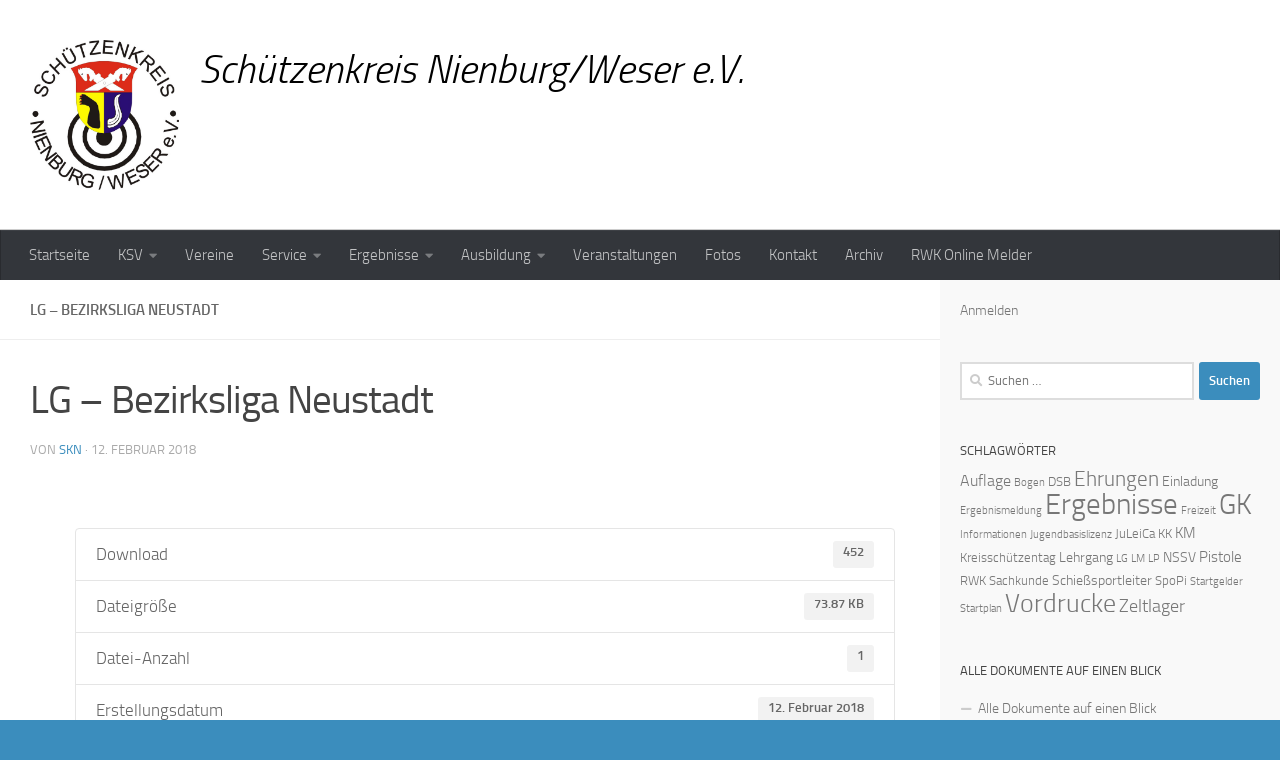

--- FILE ---
content_type: text/html; charset=UTF-8
request_url: http://www.schuetzenkreis-nienburg.de/download/lg-bezirksliga-neustadt/
body_size: 16196
content:
<!DOCTYPE html>
<html class="no-js" lang="de">
<head>
  <meta charset="UTF-8">
  <meta name="viewport" content="width=device-width, initial-scale=1.0">
  <link rel="profile" href="https://gmpg.org/xfn/11" />
  <link rel="pingback" href="http://www.schuetzenkreis-nienburg.de/xmlrpc.php">

  <title>LG &#8211; Bezirksliga Neustadt &#8211; Schützenkreis Nienburg/Weser e.V.</title>
<meta name='robots' content='max-image-preview:large' />
	<style>img:is([sizes="auto" i], [sizes^="auto," i]) { contain-intrinsic-size: 3000px 1500px }</style>
	<script>document.documentElement.className = document.documentElement.className.replace("no-js","js");</script>
<link rel='dns-prefetch' href='//use.fontawesome.com' />
<link rel="alternate" type="application/rss+xml" title="Schützenkreis Nienburg/Weser e.V. &raquo; Feed" href="http://www.schuetzenkreis-nienburg.de/feed/" />
<link rel="alternate" type="application/rss+xml" title="Schützenkreis Nienburg/Weser e.V. &raquo; Kommentar-Feed" href="http://www.schuetzenkreis-nienburg.de/comments/feed/" />
<link rel="alternate" type="text/calendar" title="Schützenkreis Nienburg/Weser e.V. &raquo; iCal Feed" href="http://www.schuetzenkreis-nienburg.de/events/?ical=1" />
<script>
window._wpemojiSettings = {"baseUrl":"https:\/\/s.w.org\/images\/core\/emoji\/16.0.1\/72x72\/","ext":".png","svgUrl":"https:\/\/s.w.org\/images\/core\/emoji\/16.0.1\/svg\/","svgExt":".svg","source":{"concatemoji":"http:\/\/www.schuetzenkreis-nienburg.de\/wp-includes\/js\/wp-emoji-release.min.js?ver=6.8.3"}};
/*! This file is auto-generated */
!function(s,n){var o,i,e;function c(e){try{var t={supportTests:e,timestamp:(new Date).valueOf()};sessionStorage.setItem(o,JSON.stringify(t))}catch(e){}}function p(e,t,n){e.clearRect(0,0,e.canvas.width,e.canvas.height),e.fillText(t,0,0);var t=new Uint32Array(e.getImageData(0,0,e.canvas.width,e.canvas.height).data),a=(e.clearRect(0,0,e.canvas.width,e.canvas.height),e.fillText(n,0,0),new Uint32Array(e.getImageData(0,0,e.canvas.width,e.canvas.height).data));return t.every(function(e,t){return e===a[t]})}function u(e,t){e.clearRect(0,0,e.canvas.width,e.canvas.height),e.fillText(t,0,0);for(var n=e.getImageData(16,16,1,1),a=0;a<n.data.length;a++)if(0!==n.data[a])return!1;return!0}function f(e,t,n,a){switch(t){case"flag":return n(e,"\ud83c\udff3\ufe0f\u200d\u26a7\ufe0f","\ud83c\udff3\ufe0f\u200b\u26a7\ufe0f")?!1:!n(e,"\ud83c\udde8\ud83c\uddf6","\ud83c\udde8\u200b\ud83c\uddf6")&&!n(e,"\ud83c\udff4\udb40\udc67\udb40\udc62\udb40\udc65\udb40\udc6e\udb40\udc67\udb40\udc7f","\ud83c\udff4\u200b\udb40\udc67\u200b\udb40\udc62\u200b\udb40\udc65\u200b\udb40\udc6e\u200b\udb40\udc67\u200b\udb40\udc7f");case"emoji":return!a(e,"\ud83e\udedf")}return!1}function g(e,t,n,a){var r="undefined"!=typeof WorkerGlobalScope&&self instanceof WorkerGlobalScope?new OffscreenCanvas(300,150):s.createElement("canvas"),o=r.getContext("2d",{willReadFrequently:!0}),i=(o.textBaseline="top",o.font="600 32px Arial",{});return e.forEach(function(e){i[e]=t(o,e,n,a)}),i}function t(e){var t=s.createElement("script");t.src=e,t.defer=!0,s.head.appendChild(t)}"undefined"!=typeof Promise&&(o="wpEmojiSettingsSupports",i=["flag","emoji"],n.supports={everything:!0,everythingExceptFlag:!0},e=new Promise(function(e){s.addEventListener("DOMContentLoaded",e,{once:!0})}),new Promise(function(t){var n=function(){try{var e=JSON.parse(sessionStorage.getItem(o));if("object"==typeof e&&"number"==typeof e.timestamp&&(new Date).valueOf()<e.timestamp+604800&&"object"==typeof e.supportTests)return e.supportTests}catch(e){}return null}();if(!n){if("undefined"!=typeof Worker&&"undefined"!=typeof OffscreenCanvas&&"undefined"!=typeof URL&&URL.createObjectURL&&"undefined"!=typeof Blob)try{var e="postMessage("+g.toString()+"("+[JSON.stringify(i),f.toString(),p.toString(),u.toString()].join(",")+"));",a=new Blob([e],{type:"text/javascript"}),r=new Worker(URL.createObjectURL(a),{name:"wpTestEmojiSupports"});return void(r.onmessage=function(e){c(n=e.data),r.terminate(),t(n)})}catch(e){}c(n=g(i,f,p,u))}t(n)}).then(function(e){for(var t in e)n.supports[t]=e[t],n.supports.everything=n.supports.everything&&n.supports[t],"flag"!==t&&(n.supports.everythingExceptFlag=n.supports.everythingExceptFlag&&n.supports[t]);n.supports.everythingExceptFlag=n.supports.everythingExceptFlag&&!n.supports.flag,n.DOMReady=!1,n.readyCallback=function(){n.DOMReady=!0}}).then(function(){return e}).then(function(){var e;n.supports.everything||(n.readyCallback(),(e=n.source||{}).concatemoji?t(e.concatemoji):e.wpemoji&&e.twemoji&&(t(e.twemoji),t(e.wpemoji)))}))}((window,document),window._wpemojiSettings);
</script>
<link rel='stylesheet' id='formidable-css' href='http://www.schuetzenkreis-nienburg.de/wp-content/plugins/formidable/css/formidableforms.css?ver=114343' media='all' />
<style id='wp-emoji-styles-inline-css'>

	img.wp-smiley, img.emoji {
		display: inline !important;
		border: none !important;
		box-shadow: none !important;
		height: 1em !important;
		width: 1em !important;
		margin: 0 0.07em !important;
		vertical-align: -0.1em !important;
		background: none !important;
		padding: 0 !important;
	}
</style>
<link rel='stylesheet' id='wp-block-library-css' href='http://www.schuetzenkreis-nienburg.de/wp-includes/css/dist/block-library/style.min.css?ver=6.8.3' media='all' />
<style id='classic-theme-styles-inline-css'>
/*! This file is auto-generated */
.wp-block-button__link{color:#fff;background-color:#32373c;border-radius:9999px;box-shadow:none;text-decoration:none;padding:calc(.667em + 2px) calc(1.333em + 2px);font-size:1.125em}.wp-block-file__button{background:#32373c;color:#fff;text-decoration:none}
</style>
<style id='global-styles-inline-css'>
:root{--wp--preset--aspect-ratio--square: 1;--wp--preset--aspect-ratio--4-3: 4/3;--wp--preset--aspect-ratio--3-4: 3/4;--wp--preset--aspect-ratio--3-2: 3/2;--wp--preset--aspect-ratio--2-3: 2/3;--wp--preset--aspect-ratio--16-9: 16/9;--wp--preset--aspect-ratio--9-16: 9/16;--wp--preset--color--black: #000000;--wp--preset--color--cyan-bluish-gray: #abb8c3;--wp--preset--color--white: #ffffff;--wp--preset--color--pale-pink: #f78da7;--wp--preset--color--vivid-red: #cf2e2e;--wp--preset--color--luminous-vivid-orange: #ff6900;--wp--preset--color--luminous-vivid-amber: #fcb900;--wp--preset--color--light-green-cyan: #7bdcb5;--wp--preset--color--vivid-green-cyan: #00d084;--wp--preset--color--pale-cyan-blue: #8ed1fc;--wp--preset--color--vivid-cyan-blue: #0693e3;--wp--preset--color--vivid-purple: #9b51e0;--wp--preset--gradient--vivid-cyan-blue-to-vivid-purple: linear-gradient(135deg,rgba(6,147,227,1) 0%,rgb(155,81,224) 100%);--wp--preset--gradient--light-green-cyan-to-vivid-green-cyan: linear-gradient(135deg,rgb(122,220,180) 0%,rgb(0,208,130) 100%);--wp--preset--gradient--luminous-vivid-amber-to-luminous-vivid-orange: linear-gradient(135deg,rgba(252,185,0,1) 0%,rgba(255,105,0,1) 100%);--wp--preset--gradient--luminous-vivid-orange-to-vivid-red: linear-gradient(135deg,rgba(255,105,0,1) 0%,rgb(207,46,46) 100%);--wp--preset--gradient--very-light-gray-to-cyan-bluish-gray: linear-gradient(135deg,rgb(238,238,238) 0%,rgb(169,184,195) 100%);--wp--preset--gradient--cool-to-warm-spectrum: linear-gradient(135deg,rgb(74,234,220) 0%,rgb(151,120,209) 20%,rgb(207,42,186) 40%,rgb(238,44,130) 60%,rgb(251,105,98) 80%,rgb(254,248,76) 100%);--wp--preset--gradient--blush-light-purple: linear-gradient(135deg,rgb(255,206,236) 0%,rgb(152,150,240) 100%);--wp--preset--gradient--blush-bordeaux: linear-gradient(135deg,rgb(254,205,165) 0%,rgb(254,45,45) 50%,rgb(107,0,62) 100%);--wp--preset--gradient--luminous-dusk: linear-gradient(135deg,rgb(255,203,112) 0%,rgb(199,81,192) 50%,rgb(65,88,208) 100%);--wp--preset--gradient--pale-ocean: linear-gradient(135deg,rgb(255,245,203) 0%,rgb(182,227,212) 50%,rgb(51,167,181) 100%);--wp--preset--gradient--electric-grass: linear-gradient(135deg,rgb(202,248,128) 0%,rgb(113,206,126) 100%);--wp--preset--gradient--midnight: linear-gradient(135deg,rgb(2,3,129) 0%,rgb(40,116,252) 100%);--wp--preset--font-size--small: 13px;--wp--preset--font-size--medium: 20px;--wp--preset--font-size--large: 36px;--wp--preset--font-size--x-large: 42px;--wp--preset--spacing--20: 0.44rem;--wp--preset--spacing--30: 0.67rem;--wp--preset--spacing--40: 1rem;--wp--preset--spacing--50: 1.5rem;--wp--preset--spacing--60: 2.25rem;--wp--preset--spacing--70: 3.38rem;--wp--preset--spacing--80: 5.06rem;--wp--preset--shadow--natural: 6px 6px 9px rgba(0, 0, 0, 0.2);--wp--preset--shadow--deep: 12px 12px 50px rgba(0, 0, 0, 0.4);--wp--preset--shadow--sharp: 6px 6px 0px rgba(0, 0, 0, 0.2);--wp--preset--shadow--outlined: 6px 6px 0px -3px rgba(255, 255, 255, 1), 6px 6px rgba(0, 0, 0, 1);--wp--preset--shadow--crisp: 6px 6px 0px rgba(0, 0, 0, 1);}:where(.is-layout-flex){gap: 0.5em;}:where(.is-layout-grid){gap: 0.5em;}body .is-layout-flex{display: flex;}.is-layout-flex{flex-wrap: wrap;align-items: center;}.is-layout-flex > :is(*, div){margin: 0;}body .is-layout-grid{display: grid;}.is-layout-grid > :is(*, div){margin: 0;}:where(.wp-block-columns.is-layout-flex){gap: 2em;}:where(.wp-block-columns.is-layout-grid){gap: 2em;}:where(.wp-block-post-template.is-layout-flex){gap: 1.25em;}:where(.wp-block-post-template.is-layout-grid){gap: 1.25em;}.has-black-color{color: var(--wp--preset--color--black) !important;}.has-cyan-bluish-gray-color{color: var(--wp--preset--color--cyan-bluish-gray) !important;}.has-white-color{color: var(--wp--preset--color--white) !important;}.has-pale-pink-color{color: var(--wp--preset--color--pale-pink) !important;}.has-vivid-red-color{color: var(--wp--preset--color--vivid-red) !important;}.has-luminous-vivid-orange-color{color: var(--wp--preset--color--luminous-vivid-orange) !important;}.has-luminous-vivid-amber-color{color: var(--wp--preset--color--luminous-vivid-amber) !important;}.has-light-green-cyan-color{color: var(--wp--preset--color--light-green-cyan) !important;}.has-vivid-green-cyan-color{color: var(--wp--preset--color--vivid-green-cyan) !important;}.has-pale-cyan-blue-color{color: var(--wp--preset--color--pale-cyan-blue) !important;}.has-vivid-cyan-blue-color{color: var(--wp--preset--color--vivid-cyan-blue) !important;}.has-vivid-purple-color{color: var(--wp--preset--color--vivid-purple) !important;}.has-black-background-color{background-color: var(--wp--preset--color--black) !important;}.has-cyan-bluish-gray-background-color{background-color: var(--wp--preset--color--cyan-bluish-gray) !important;}.has-white-background-color{background-color: var(--wp--preset--color--white) !important;}.has-pale-pink-background-color{background-color: var(--wp--preset--color--pale-pink) !important;}.has-vivid-red-background-color{background-color: var(--wp--preset--color--vivid-red) !important;}.has-luminous-vivid-orange-background-color{background-color: var(--wp--preset--color--luminous-vivid-orange) !important;}.has-luminous-vivid-amber-background-color{background-color: var(--wp--preset--color--luminous-vivid-amber) !important;}.has-light-green-cyan-background-color{background-color: var(--wp--preset--color--light-green-cyan) !important;}.has-vivid-green-cyan-background-color{background-color: var(--wp--preset--color--vivid-green-cyan) !important;}.has-pale-cyan-blue-background-color{background-color: var(--wp--preset--color--pale-cyan-blue) !important;}.has-vivid-cyan-blue-background-color{background-color: var(--wp--preset--color--vivid-cyan-blue) !important;}.has-vivid-purple-background-color{background-color: var(--wp--preset--color--vivid-purple) !important;}.has-black-border-color{border-color: var(--wp--preset--color--black) !important;}.has-cyan-bluish-gray-border-color{border-color: var(--wp--preset--color--cyan-bluish-gray) !important;}.has-white-border-color{border-color: var(--wp--preset--color--white) !important;}.has-pale-pink-border-color{border-color: var(--wp--preset--color--pale-pink) !important;}.has-vivid-red-border-color{border-color: var(--wp--preset--color--vivid-red) !important;}.has-luminous-vivid-orange-border-color{border-color: var(--wp--preset--color--luminous-vivid-orange) !important;}.has-luminous-vivid-amber-border-color{border-color: var(--wp--preset--color--luminous-vivid-amber) !important;}.has-light-green-cyan-border-color{border-color: var(--wp--preset--color--light-green-cyan) !important;}.has-vivid-green-cyan-border-color{border-color: var(--wp--preset--color--vivid-green-cyan) !important;}.has-pale-cyan-blue-border-color{border-color: var(--wp--preset--color--pale-cyan-blue) !important;}.has-vivid-cyan-blue-border-color{border-color: var(--wp--preset--color--vivid-cyan-blue) !important;}.has-vivid-purple-border-color{border-color: var(--wp--preset--color--vivid-purple) !important;}.has-vivid-cyan-blue-to-vivid-purple-gradient-background{background: var(--wp--preset--gradient--vivid-cyan-blue-to-vivid-purple) !important;}.has-light-green-cyan-to-vivid-green-cyan-gradient-background{background: var(--wp--preset--gradient--light-green-cyan-to-vivid-green-cyan) !important;}.has-luminous-vivid-amber-to-luminous-vivid-orange-gradient-background{background: var(--wp--preset--gradient--luminous-vivid-amber-to-luminous-vivid-orange) !important;}.has-luminous-vivid-orange-to-vivid-red-gradient-background{background: var(--wp--preset--gradient--luminous-vivid-orange-to-vivid-red) !important;}.has-very-light-gray-to-cyan-bluish-gray-gradient-background{background: var(--wp--preset--gradient--very-light-gray-to-cyan-bluish-gray) !important;}.has-cool-to-warm-spectrum-gradient-background{background: var(--wp--preset--gradient--cool-to-warm-spectrum) !important;}.has-blush-light-purple-gradient-background{background: var(--wp--preset--gradient--blush-light-purple) !important;}.has-blush-bordeaux-gradient-background{background: var(--wp--preset--gradient--blush-bordeaux) !important;}.has-luminous-dusk-gradient-background{background: var(--wp--preset--gradient--luminous-dusk) !important;}.has-pale-ocean-gradient-background{background: var(--wp--preset--gradient--pale-ocean) !important;}.has-electric-grass-gradient-background{background: var(--wp--preset--gradient--electric-grass) !important;}.has-midnight-gradient-background{background: var(--wp--preset--gradient--midnight) !important;}.has-small-font-size{font-size: var(--wp--preset--font-size--small) !important;}.has-medium-font-size{font-size: var(--wp--preset--font-size--medium) !important;}.has-large-font-size{font-size: var(--wp--preset--font-size--large) !important;}.has-x-large-font-size{font-size: var(--wp--preset--font-size--x-large) !important;}
:where(.wp-block-post-template.is-layout-flex){gap: 1.25em;}:where(.wp-block-post-template.is-layout-grid){gap: 1.25em;}
:where(.wp-block-columns.is-layout-flex){gap: 2em;}:where(.wp-block-columns.is-layout-grid){gap: 2em;}
:root :where(.wp-block-pullquote){font-size: 1.5em;line-height: 1.6;}
</style>
<link rel='stylesheet' id='wpdm-font-awesome-css' href='https://use.fontawesome.com/releases/v6.7.2/css/all.css?ver=6.8.3' media='all' />
<link rel='stylesheet' id='wpdm-front-css' href='http://www.schuetzenkreis-nienburg.de/wp-content/plugins/download-manager/assets/css/front.min.css?ver=6.8.3' media='all' />
<link rel='stylesheet' id='foobox-free-min-css' href='http://www.schuetzenkreis-nienburg.de/wp-content/plugins/foobox-image-lightbox/free/css/foobox.free.min.css?ver=2.7.35' media='all' />
<link rel='stylesheet' id='wpdm-button-templates-css' href='http://www.schuetzenkreis-nienburg.de/wp-content/plugins/wpdm-button-templates/buttons.css?ver=6.8.3' media='all' />
<link rel='stylesheet' id='hueman-main-style-css' href='http://www.schuetzenkreis-nienburg.de/wp-content/themes/hueman/assets/front/css/main.min.css?ver=3.7.27' media='all' />
<style id='hueman-main-style-inline-css'>
body { font-size:0.94rem; }@media only screen and (min-width: 720px) {
        .nav > li { font-size:0.94rem; }
      }.sidebar .widget { padding-left: 20px; padding-right: 20px; padding-top: 20px; }::selection { background-color: #3b8dbd; }
::-moz-selection { background-color: #3b8dbd; }a,a>span.hu-external::after,.themeform label .required,#flexslider-featured .flex-direction-nav .flex-next:hover,#flexslider-featured .flex-direction-nav .flex-prev:hover,.post-hover:hover .post-title a,.post-title a:hover,.sidebar.s1 .post-nav li a:hover i,.content .post-nav li a:hover i,.post-related a:hover,.sidebar.s1 .widget_rss ul li a,#footer .widget_rss ul li a,.sidebar.s1 .widget_calendar a,#footer .widget_calendar a,.sidebar.s1 .alx-tab .tab-item-category a,.sidebar.s1 .alx-posts .post-item-category a,.sidebar.s1 .alx-tab li:hover .tab-item-title a,.sidebar.s1 .alx-tab li:hover .tab-item-comment a,.sidebar.s1 .alx-posts li:hover .post-item-title a,#footer .alx-tab .tab-item-category a,#footer .alx-posts .post-item-category a,#footer .alx-tab li:hover .tab-item-title a,#footer .alx-tab li:hover .tab-item-comment a,#footer .alx-posts li:hover .post-item-title a,.comment-tabs li.active a,.comment-awaiting-moderation,.child-menu a:hover,.child-menu .current_page_item > a,.wp-pagenavi a{ color: #3b8dbd; }input[type="submit"],.themeform button[type="submit"],.sidebar.s1 .sidebar-top,.sidebar.s1 .sidebar-toggle,#flexslider-featured .flex-control-nav li a.flex-active,.post-tags a:hover,.sidebar.s1 .widget_calendar caption,#footer .widget_calendar caption,.author-bio .bio-avatar:after,.commentlist li.bypostauthor > .comment-body:after,.commentlist li.comment-author-admin > .comment-body:after{ background-color: #3b8dbd; }.post-format .format-container { border-color: #3b8dbd; }.sidebar.s1 .alx-tabs-nav li.active a,#footer .alx-tabs-nav li.active a,.comment-tabs li.active a,.wp-pagenavi a:hover,.wp-pagenavi a:active,.wp-pagenavi span.current{ border-bottom-color: #3b8dbd!important; }.sidebar.s2 .post-nav li a:hover i,
.sidebar.s2 .widget_rss ul li a,
.sidebar.s2 .widget_calendar a,
.sidebar.s2 .alx-tab .tab-item-category a,
.sidebar.s2 .alx-posts .post-item-category a,
.sidebar.s2 .alx-tab li:hover .tab-item-title a,
.sidebar.s2 .alx-tab li:hover .tab-item-comment a,
.sidebar.s2 .alx-posts li:hover .post-item-title a { color: #82b965; }
.sidebar.s2 .sidebar-top,.sidebar.s2 .sidebar-toggle,.post-comments,.jp-play-bar,.jp-volume-bar-value,.sidebar.s2 .widget_calendar caption{ background-color: #82b965; }.sidebar.s2 .alx-tabs-nav li.active a { border-bottom-color: #82b965; }
.post-comments::before { border-right-color: #82b965; }
      .search-expand,
              #nav-topbar.nav-container { background-color: #26272b}@media only screen and (min-width: 720px) {
                #nav-topbar .nav ul { background-color: #26272b; }
              }.is-scrolled #header .nav-container.desktop-sticky,
              .is-scrolled #header .search-expand { background-color: #26272b; background-color: rgba(38,39,43,0.90) }.is-scrolled .topbar-transparent #nav-topbar.desktop-sticky .nav ul { background-color: #26272b; background-color: rgba(38,39,43,0.95) }#header { background-color: #ffffff; }
@media only screen and (min-width: 720px) {
  #nav-header .nav ul { background-color: #ffffff; }
}
        #header #nav-mobile { background-color: #33363b; }.is-scrolled #header #nav-mobile { background-color: #33363b; background-color: rgba(51,54,59,0.90) }#nav-header.nav-container, #main-header-search .search-expand { background-color: #33363b; }
@media only screen and (min-width: 720px) {
  #nav-header .nav ul { background-color: #33363b; }
}
        .site-title a img { max-height: 150px; }img { -webkit-border-radius: 8px; border-radius: 8px; }.sidebar.expanding, .sidebar.collapsing, .sidebar .sidebar-content, .sidebar .sidebar-toggle, .container-inner > .main::before,.container-inner > .main::after { background-color: #f9f9f9; }@media only screen and (min-width: 480px) and (max-width: 1200px) { .s2.expanded { background-color: #f9f9f9; } }@media only screen and (min-width: 480px) and (max-width: 960px) { .s1.expanded { background-color: #f9f9f9; } }body { background-color: #3b8dbd; }
</style>
<link rel='stylesheet' id='hueman-font-awesome-css' href='http://www.schuetzenkreis-nienburg.de/wp-content/themes/hueman/assets/front/css/font-awesome.min.css?ver=3.7.27' media='all' />
<link rel='stylesheet' id='tablepress-default-css' href='http://www.schuetzenkreis-nienburg.de/wp-content/plugins/tablepress/css/build/default.css?ver=3.2.6' media='all' />
<link rel='stylesheet' id='tmm-css' href='http://www.schuetzenkreis-nienburg.de/wp-content/plugins/team-members/inc/css/tmm_style.css?ver=6.8.3' media='all' />
<script src="http://www.schuetzenkreis-nienburg.de/wp-includes/js/jquery/jquery.min.js?ver=3.7.1" id="jquery-core-js"></script>
<script src="http://www.schuetzenkreis-nienburg.de/wp-includes/js/jquery/jquery-migrate.min.js?ver=3.4.1" id="jquery-migrate-js"></script>
<script src="http://www.schuetzenkreis-nienburg.de/wp-content/plugins/download-manager/assets/js/wpdm.min.js?ver=6.8.3" id="wpdmjs-js"></script>
<script id="wpdm-frontjs-js-extra">
var wpdm_url = {"home":"http:\/\/www.schuetzenkreis-nienburg.de\/","site":"http:\/\/www.schuetzenkreis-nienburg.de\/","ajax":"http:\/\/www.schuetzenkreis-nienburg.de\/wp-admin\/admin-ajax.php"};
var wpdm_js = {"spinner":"<i class=\"fas fa-sun fa-spin\"><\/i>","client_id":"b6bea551e41562399b3f4dbf984f8d28"};
var wpdm_strings = {"pass_var":"Password Verified!","pass_var_q":"Bitte klicke auf den folgenden Button, um den Download zu starten.","start_dl":"Download starten"};
</script>
<script src="http://www.schuetzenkreis-nienburg.de/wp-content/plugins/download-manager/assets/js/front.min.js?ver=6.7.2" id="wpdm-frontjs-js"></script>
<script id="foobox-free-min-js-before">
/* Run FooBox FREE (v2.7.35) */
var FOOBOX = window.FOOBOX = {
	ready: true,
	disableOthers: false,
	o: {wordpress: { enabled: true }, countMessage:'image %index of %total', captions: { dataTitle: ["captionTitle","title"], dataDesc: ["captionDesc","description"] }, rel: '', excludes:'.fbx-link,.nofoobox,.nolightbox,a[href*="pinterest.com/pin/create/button/"]', affiliate : { enabled: false }},
	selectors: [
		".foogallery-container.foogallery-lightbox-foobox", ".foogallery-container.foogallery-lightbox-foobox-free", ".gallery", ".wp-block-gallery", ".wp-caption", ".wp-block-image", "a:has(img[class*=wp-image-])", ".foobox"
	],
	pre: function( $ ){
		// Custom JavaScript (Pre)
		
	},
	post: function( $ ){
		// Custom JavaScript (Post)
		
		// Custom Captions Code
		
	},
	custom: function( $ ){
		// Custom Extra JS
		
	}
};
</script>
<script src="http://www.schuetzenkreis-nienburg.de/wp-content/plugins/foobox-image-lightbox/free/js/foobox.free.min.js?ver=2.7.35" id="foobox-free-min-js"></script>
<link rel="https://api.w.org/" href="http://www.schuetzenkreis-nienburg.de/wp-json/" /><link rel="EditURI" type="application/rsd+xml" title="RSD" href="http://www.schuetzenkreis-nienburg.de/xmlrpc.php?rsd" />
<meta name="generator" content="WordPress 6.8.3" />
<link rel="canonical" href="http://www.schuetzenkreis-nienburg.de/download/lg-bezirksliga-neustadt/" />
<link rel='shortlink' href='http://www.schuetzenkreis-nienburg.de/?p=1791' />
<link rel="alternate" title="oEmbed (JSON)" type="application/json+oembed" href="http://www.schuetzenkreis-nienburg.de/wp-json/oembed/1.0/embed?url=http%3A%2F%2Fwww.schuetzenkreis-nienburg.de%2Fdownload%2Flg-bezirksliga-neustadt%2F" />
<link rel="alternate" title="oEmbed (XML)" type="text/xml+oembed" href="http://www.schuetzenkreis-nienburg.de/wp-json/oembed/1.0/embed?url=http%3A%2F%2Fwww.schuetzenkreis-nienburg.de%2Fdownload%2Flg-bezirksliga-neustadt%2F&#038;format=xml" />
<meta name="tec-api-version" content="v1"><meta name="tec-api-origin" content="http://www.schuetzenkreis-nienburg.de"><link rel="alternate" href="http://www.schuetzenkreis-nienburg.de/wp-json/tribe/events/v1/" /><script>document.documentElement.className += " js";</script>
    <link rel="preload" as="font" type="font/woff2" href="http://www.schuetzenkreis-nienburg.de/wp-content/themes/hueman/assets/front/webfonts/fa-brands-400.woff2?v=5.15.2" crossorigin="anonymous"/>
    <link rel="preload" as="font" type="font/woff2" href="http://www.schuetzenkreis-nienburg.de/wp-content/themes/hueman/assets/front/webfonts/fa-regular-400.woff2?v=5.15.2" crossorigin="anonymous"/>
    <link rel="preload" as="font" type="font/woff2" href="http://www.schuetzenkreis-nienburg.de/wp-content/themes/hueman/assets/front/webfonts/fa-solid-900.woff2?v=5.15.2" crossorigin="anonymous"/>
  <link rel="preload" as="font" type="font/woff" href="http://www.schuetzenkreis-nienburg.de/wp-content/themes/hueman/assets/front/fonts/titillium-light-webfont.woff" crossorigin="anonymous"/>
<link rel="preload" as="font" type="font/woff" href="http://www.schuetzenkreis-nienburg.de/wp-content/themes/hueman/assets/front/fonts/titillium-lightitalic-webfont.woff" crossorigin="anonymous"/>
<link rel="preload" as="font" type="font/woff" href="http://www.schuetzenkreis-nienburg.de/wp-content/themes/hueman/assets/front/fonts/titillium-regular-webfont.woff" crossorigin="anonymous"/>
<link rel="preload" as="font" type="font/woff" href="http://www.schuetzenkreis-nienburg.de/wp-content/themes/hueman/assets/front/fonts/titillium-regularitalic-webfont.woff" crossorigin="anonymous"/>
<link rel="preload" as="font" type="font/woff" href="http://www.schuetzenkreis-nienburg.de/wp-content/themes/hueman/assets/front/fonts/titillium-semibold-webfont.woff" crossorigin="anonymous"/>
<style>
  /*  base : fonts
/* ------------------------------------ */
body { font-family: "Titillium", Arial, sans-serif; }
@font-face {
  font-family: 'Titillium';
  src: url('http://www.schuetzenkreis-nienburg.de/wp-content/themes/hueman/assets/front/fonts/titillium-light-webfont.eot');
  src: url('http://www.schuetzenkreis-nienburg.de/wp-content/themes/hueman/assets/front/fonts/titillium-light-webfont.svg#titillium-light-webfont') format('svg'),
     url('http://www.schuetzenkreis-nienburg.de/wp-content/themes/hueman/assets/front/fonts/titillium-light-webfont.eot?#iefix') format('embedded-opentype'),
     url('http://www.schuetzenkreis-nienburg.de/wp-content/themes/hueman/assets/front/fonts/titillium-light-webfont.woff') format('woff'),
     url('http://www.schuetzenkreis-nienburg.de/wp-content/themes/hueman/assets/front/fonts/titillium-light-webfont.ttf') format('truetype');
  font-weight: 300;
  font-style: normal;
}
@font-face {
  font-family: 'Titillium';
  src: url('http://www.schuetzenkreis-nienburg.de/wp-content/themes/hueman/assets/front/fonts/titillium-lightitalic-webfont.eot');
  src: url('http://www.schuetzenkreis-nienburg.de/wp-content/themes/hueman/assets/front/fonts/titillium-lightitalic-webfont.svg#titillium-lightitalic-webfont') format('svg'),
     url('http://www.schuetzenkreis-nienburg.de/wp-content/themes/hueman/assets/front/fonts/titillium-lightitalic-webfont.eot?#iefix') format('embedded-opentype'),
     url('http://www.schuetzenkreis-nienburg.de/wp-content/themes/hueman/assets/front/fonts/titillium-lightitalic-webfont.woff') format('woff'),
     url('http://www.schuetzenkreis-nienburg.de/wp-content/themes/hueman/assets/front/fonts/titillium-lightitalic-webfont.ttf') format('truetype');
  font-weight: 300;
  font-style: italic;
}
@font-face {
  font-family: 'Titillium';
  src: url('http://www.schuetzenkreis-nienburg.de/wp-content/themes/hueman/assets/front/fonts/titillium-regular-webfont.eot');
  src: url('http://www.schuetzenkreis-nienburg.de/wp-content/themes/hueman/assets/front/fonts/titillium-regular-webfont.svg#titillium-regular-webfont') format('svg'),
     url('http://www.schuetzenkreis-nienburg.de/wp-content/themes/hueman/assets/front/fonts/titillium-regular-webfont.eot?#iefix') format('embedded-opentype'),
     url('http://www.schuetzenkreis-nienburg.de/wp-content/themes/hueman/assets/front/fonts/titillium-regular-webfont.woff') format('woff'),
     url('http://www.schuetzenkreis-nienburg.de/wp-content/themes/hueman/assets/front/fonts/titillium-regular-webfont.ttf') format('truetype');
  font-weight: 400;
  font-style: normal;
}
@font-face {
  font-family: 'Titillium';
  src: url('http://www.schuetzenkreis-nienburg.de/wp-content/themes/hueman/assets/front/fonts/titillium-regularitalic-webfont.eot');
  src: url('http://www.schuetzenkreis-nienburg.de/wp-content/themes/hueman/assets/front/fonts/titillium-regularitalic-webfont.svg#titillium-regular-webfont') format('svg'),
     url('http://www.schuetzenkreis-nienburg.de/wp-content/themes/hueman/assets/front/fonts/titillium-regularitalic-webfont.eot?#iefix') format('embedded-opentype'),
     url('http://www.schuetzenkreis-nienburg.de/wp-content/themes/hueman/assets/front/fonts/titillium-regularitalic-webfont.woff') format('woff'),
     url('http://www.schuetzenkreis-nienburg.de/wp-content/themes/hueman/assets/front/fonts/titillium-regularitalic-webfont.ttf') format('truetype');
  font-weight: 400;
  font-style: italic;
}
@font-face {
    font-family: 'Titillium';
    src: url('http://www.schuetzenkreis-nienburg.de/wp-content/themes/hueman/assets/front/fonts/titillium-semibold-webfont.eot');
    src: url('http://www.schuetzenkreis-nienburg.de/wp-content/themes/hueman/assets/front/fonts/titillium-semibold-webfont.svg#titillium-semibold-webfont') format('svg'),
         url('http://www.schuetzenkreis-nienburg.de/wp-content/themes/hueman/assets/front/fonts/titillium-semibold-webfont.eot?#iefix') format('embedded-opentype'),
         url('http://www.schuetzenkreis-nienburg.de/wp-content/themes/hueman/assets/front/fonts/titillium-semibold-webfont.woff') format('woff'),
         url('http://www.schuetzenkreis-nienburg.de/wp-content/themes/hueman/assets/front/fonts/titillium-semibold-webfont.ttf') format('truetype');
  font-weight: 600;
  font-style: normal;
}
</style>
  <!--[if lt IE 9]>
<script src="http://www.schuetzenkreis-nienburg.de/wp-content/themes/hueman/assets/front/js/ie/html5shiv-printshiv.min.js"></script>
<script src="http://www.schuetzenkreis-nienburg.de/wp-content/themes/hueman/assets/front/js/ie/selectivizr.js"></script>
<![endif]-->
<link rel="icon" href="http://www.schuetzenkreis-nienburg.de/wp-content/uploads/2017/01/cropped-icon-32x32.jpg" sizes="32x32" />
<link rel="icon" href="http://www.schuetzenkreis-nienburg.de/wp-content/uploads/2017/01/cropped-icon-192x192.jpg" sizes="192x192" />
<link rel="apple-touch-icon" href="http://www.schuetzenkreis-nienburg.de/wp-content/uploads/2017/01/cropped-icon-180x180.jpg" />
<meta name="msapplication-TileImage" content="http://www.schuetzenkreis-nienburg.de/wp-content/uploads/2017/01/cropped-icon-270x270.jpg" />
		<style id="wp-custom-css">
			.site-description { font-size: 40px; color: #000;float: left; margin-left: 20px; line-height: 60px; padding: 10px 0; }

.tmm .tmm_member {
    height:360px; }

.wpcf7-form-control-wrap { /* this is too general, so YMMV */
	position: unset;
}
		</style>
		<meta name="generator" content="WordPress Download Manager 6.7.2" />
		        <style>
            /* WPDM Link Template Styles */



        </style>
		        <style>

            :root {
                --color-primary: #4a8eff;
                --color-primary-rgb: 74, 142, 255;
                --color-primary-hover: #4a8eff;
                --color-primary-active: #4a8eff;
                --clr-sec: #6c757d;
                --clr-sec-rgb: 108, 117, 125;
                --clr-sec-hover: #6c757d;
                --clr-sec-active: #6c757d;
                --color-success: #18ce0f;
                --color-success-rgb: 24, 206, 15;
                --color-success-hover: #18ce0f;
                --color-success-active: #18ce0f;
                --color-info: #2CA8FF;
                --color-info-rgb: 44, 168, 255;
                --color-info-hover: #2CA8FF;
                --color-info-active: #2CA8FF;
                --color-warning: #FFB236;
                --color-warning-rgb: 255, 178, 54;
                --color-warning-hover: #FFB236;
                --color-warning-active: #FFB236;
                --color-danger: #ff5062;
                --color-danger-rgb: 255, 80, 98;
                --color-danger-hover: #ff5062;
                --color-danger-active: #ff5062;
                --color-green: #30b570;
                --color-blue: #0073ff;
                --color-purple: #8557D3;
                --color-red: #ff5062;
                --color-muted: rgba(69, 89, 122, 0.6);
                --wpdm-font:  -apple-system, BlinkMacSystemFont, "Segoe UI", Roboto, Helvetica, Arial, sans-serif, "Apple Color Emoji", "Segoe UI Emoji", "Segoe UI Symbol";
            }

            .wpdm-download-link.btn.btn-success.btn-sm {
                border-radius: 4px;
            }


        </style>
		        <script>
            function wpdm_rest_url(request) {
                return "http://www.schuetzenkreis-nienburg.de/wp-json/wpdm/" + request;
            }
        </script>
		</head>

<body class="wp-singular wpdmpro-template-default single single-wpdmpro postid-1791 wp-custom-logo wp-embed-responsive wp-theme-hueman tribe-no-js page-template-hueman col-2cl boxed mobile-sidebar-hide-s2 header-desktop-sticky header-mobile-sticky hueman-3-7-27 unknown">
<div id="wrapper">
  <a class="screen-reader-text skip-link" href="#content">Zum Inhalt springen</a>
  
  <header id="header" class="specific-mobile-menu-on one-mobile-menu mobile_menu header-ads-desktop header-ads-mobile topbar-transparent no-header-img">
        <nav class="nav-container group mobile-menu mobile-sticky " id="nav-mobile" data-menu-id="header-1">
  <div class="mobile-title-logo-in-header"><p class="site-title">                  <a class="custom-logo-link" href="http://www.schuetzenkreis-nienburg.de/" rel="home" title="Schützenkreis Nienburg/Weser e.V. | Homepage"><img src="http://www.schuetzenkreis-nienburg.de/wp-content/uploads/2017/01/icon.jpg" alt="Schützenkreis Nienburg/Weser e.V." width="510" height="512"/></a>                </p></div>
        
                    <!-- <div class="ham__navbar-toggler collapsed" aria-expanded="false">
          <div class="ham__navbar-span-wrapper">
            <span class="ham-toggler-menu__span"></span>
          </div>
        </div> -->
        <button class="ham__navbar-toggler-two collapsed" title="Menu" aria-expanded="false">
          <span class="ham__navbar-span-wrapper">
            <span class="line line-1"></span>
            <span class="line line-2"></span>
            <span class="line line-3"></span>
          </span>
        </button>
            
      <div class="nav-text"></div>
      <div class="nav-wrap container">
                  <ul class="nav container-inner group mobile-search">
                            <li>
                  <form role="search" method="get" class="search-form" action="http://www.schuetzenkreis-nienburg.de/">
				<label>
					<span class="screen-reader-text">Suche nach:</span>
					<input type="search" class="search-field" placeholder="Suchen …" value="" name="s" />
				</label>
				<input type="submit" class="search-submit" value="Suchen" />
			</form>                </li>
                      </ul>
                <ul id="menu-skn" class="nav container-inner group"><li id="menu-item-18" class="menu-item menu-item-type-custom menu-item-object-custom menu-item-home menu-item-18"><a href="http://www.schuetzenkreis-nienburg.de">Startseite</a></li>
<li id="menu-item-94" class="menu-item menu-item-type-post_type menu-item-object-page menu-item-has-children menu-item-94"><a href="http://www.schuetzenkreis-nienburg.de/ksv/vorstand/">KSV</a>
<ul class="sub-menu">
	<li id="menu-item-85" class="menu-item menu-item-type-post_type menu-item-object-page menu-item-85"><a href="http://www.schuetzenkreis-nienburg.de/ksv/vorstand/">Vorstand</a></li>
	<li id="menu-item-86" class="menu-item menu-item-type-post_type menu-item-object-page menu-item-86"><a href="http://www.schuetzenkreis-nienburg.de/ksv/obleute/">Obleute</a></li>
	<li id="menu-item-87" class="menu-item menu-item-type-post_type menu-item-object-page menu-item-87"><a href="http://www.schuetzenkreis-nienburg.de/ksv/ehrenmitglieder/">Ehrenmitglieder/-räte</a></li>
</ul>
</li>
<li id="menu-item-88" class="menu-item menu-item-type-post_type menu-item-object-page menu-item-88"><a href="http://www.schuetzenkreis-nienburg.de/vereine/">Vereine</a></li>
<li id="menu-item-320" class="menu-item menu-item-type-post_type menu-item-object-page menu-item-has-children menu-item-320"><a href="http://www.schuetzenkreis-nienburg.de/ausschreibungen/">Service</a>
<ul class="sub-menu">
	<li id="menu-item-145" class="menu-item menu-item-type-post_type menu-item-object-page menu-item-has-children menu-item-145"><a href="http://www.schuetzenkreis-nienburg.de/ausschreibungen/">Ausschreibungen</a>
	<ul class="sub-menu">
		<li id="menu-item-8157" class="menu-item menu-item-type-post_type menu-item-object-page menu-item-8157"><a href="http://www.schuetzenkreis-nienburg.de/ausschreibungen/archiv/">Archiv</a></li>
	</ul>
</li>
	<li id="menu-item-144" class="menu-item menu-item-type-post_type menu-item-object-page menu-item-144"><a href="http://www.schuetzenkreis-nienburg.de/informationen/">Informationen</a></li>
	<li id="menu-item-524" class="menu-item menu-item-type-post_type menu-item-object-page menu-item-524"><a href="http://www.schuetzenkreis-nienburg.de/vordrucke/">Vordrucke</a></li>
	<li id="menu-item-158" class="menu-item menu-item-type-post_type menu-item-object-page menu-item-158"><a href="http://www.schuetzenkreis-nienburg.de/ehrenordnung/">Ehrungsordnung</a></li>
	<li id="menu-item-163" class="menu-item menu-item-type-post_type menu-item-object-page menu-item-163"><a href="http://www.schuetzenkreis-nienburg.de/waffenrecht/">Waffenrecht</a></li>
	<li id="menu-item-159" class="menu-item menu-item-type-post_type menu-item-object-page menu-item-159"><a href="http://www.schuetzenkreis-nienburg.de/satzung/">Satzung</a></li>
	<li id="menu-item-7908" class="menu-item menu-item-type-post_type menu-item-object-page menu-item-7908"><a href="http://www.schuetzenkreis-nienburg.de/service/chronik/">Chronik</a></li>
	<li id="menu-item-675" class="menu-item menu-item-type-post_type menu-item-object-page menu-item-675"><a href="http://www.schuetzenkreis-nienburg.de/links/">Links</a></li>
</ul>
</li>
<li id="menu-item-155" class="menu-item menu-item-type-post_type menu-item-object-page menu-item-has-children menu-item-155"><a href="http://www.schuetzenkreis-nienburg.de/ergebnisse/rundenwettkampf/">Ergebnisse</a>
<ul class="sub-menu">
	<li id="menu-item-154" class="menu-item menu-item-type-post_type menu-item-object-page menu-item-154"><a href="http://www.schuetzenkreis-nienburg.de/ergebnisse/rundenwettkampf/">Rundenwettkampf</a></li>
	<li id="menu-item-153" class="menu-item menu-item-type-post_type menu-item-object-page menu-item-153"><a href="http://www.schuetzenkreis-nienburg.de/ergebnisse/kreismeisterschaft/">Kreismeisterschaften</a></li>
	<li id="menu-item-152" class="menu-item menu-item-type-post_type menu-item-object-page menu-item-152"><a href="http://www.schuetzenkreis-nienburg.de/ergebnisse/landesmeisterschaften/">Landesverbands-meisterschaften</a></li>
	<li id="menu-item-151" class="menu-item menu-item-type-post_type menu-item-object-page menu-item-151"><a href="http://www.schuetzenkreis-nienburg.de/ergebnisse/deutsche-meisterschaften/">Deutsche Meisterschaften</a></li>
	<li id="menu-item-149" class="menu-item menu-item-type-post_type menu-item-object-page menu-item-149"><a href="http://www.schuetzenkreis-nienburg.de/ergebnisse/kreisdamentreffen/">Kreisdamentreffen</a></li>
	<li id="menu-item-150" class="menu-item menu-item-type-post_type menu-item-object-page menu-item-150"><a href="http://www.schuetzenkreis-nienburg.de/ergebnisse/kreiskoenigsschiessen/">Kreiskönigsschießen</a></li>
	<li id="menu-item-148" class="menu-item menu-item-type-post_type menu-item-object-page menu-item-148"><a href="http://www.schuetzenkreis-nienburg.de/ergebnisse/kreisjugend/">Kreisjugend</a></li>
	<li id="menu-item-147" class="menu-item menu-item-type-post_type menu-item-object-page menu-item-147"><a href="http://www.schuetzenkreis-nienburg.de/ergebnisse/sonstige/">Sonstige</a></li>
</ul>
</li>
<li id="menu-item-219" class="menu-item menu-item-type-post_type menu-item-object-page menu-item-has-children menu-item-219"><a href="http://www.schuetzenkreis-nienburg.de/ausbildung/termine/">Ausbildung</a>
<ul class="sub-menu">
	<li id="menu-item-161" class="menu-item menu-item-type-post_type menu-item-object-page menu-item-161"><a href="http://www.schuetzenkreis-nienburg.de/ausbildung/termine/">Termine</a></li>
	<li id="menu-item-167" class="menu-item menu-item-type-post_type menu-item-object-page menu-item-167"><a href="http://www.schuetzenkreis-nienburg.de/ausbildung/ausschreibungen-2/">Ausschreibungen</a></li>
	<li id="menu-item-160" class="menu-item menu-item-type-post_type menu-item-object-page menu-item-160"><a href="http://www.schuetzenkreis-nienburg.de/ausbildung/schiesssportleiter/">Schießsportleiter</a></li>
	<li id="menu-item-164" class="menu-item menu-item-type-post_type menu-item-object-page menu-item-164"><a href="http://www.schuetzenkreis-nienburg.de/waffensachkunde/">Waffensachkunde</a></li>
	<li id="menu-item-271" class="menu-item menu-item-type-post_type menu-item-object-page menu-item-271"><a href="http://www.schuetzenkreis-nienburg.de/ausbildung/jugendbasislizenz/">Jugendbasislizenz</a></li>
</ul>
</li>
<li id="menu-item-1460" class="menu-item menu-item-type-post_type_archive menu-item-object-tribe_events menu-item-1460"><a href="http://www.schuetzenkreis-nienburg.de/events/">Veranstaltungen</a></li>
<li id="menu-item-901" class="menu-item menu-item-type-post_type menu-item-object-page menu-item-901"><a href="http://www.schuetzenkreis-nienburg.de/fotos/">Fotos</a></li>
<li id="menu-item-405" class="menu-item menu-item-type-post_type menu-item-object-page menu-item-405"><a href="http://www.schuetzenkreis-nienburg.de/kontakt2/">Kontakt</a></li>
<li id="menu-item-272" class="menu-item menu-item-type-custom menu-item-object-custom menu-item-272"><a href="http://archiv.schuetzenkreis-nienburg.de">Archiv</a></li>
<li id="menu-item-10282" class="menu-item menu-item-type-post_type menu-item-object-page menu-item-10282"><a href="http://www.schuetzenkreis-nienburg.de/rwk-online-melder/">RWK Online Melder</a></li>
</ul>      </div>
</nav><!--/#nav-topbar-->  
  
  <div class="container group">
        <div class="container-inner">

                    <div class="group hu-pad central-header-zone">
                  <div class="logo-tagline-group">
                      <p class="site-title">                  <a class="custom-logo-link" href="http://www.schuetzenkreis-nienburg.de/" rel="home" title="Schützenkreis Nienburg/Weser e.V. | Homepage"><img src="http://www.schuetzenkreis-nienburg.de/wp-content/uploads/2017/01/icon.jpg" alt="Schützenkreis Nienburg/Weser e.V." width="510" height="512"/></a>                </p>                                                <p class="site-description">Schützenkreis Nienburg/Weser e.V.</p>
                                        </div>

                                        <div id="header-widgets">
                                                </div><!--/#header-ads-->
                                </div>
      
                <nav class="nav-container group desktop-menu " id="nav-header" data-menu-id="header-2">
    <div class="nav-text"><!-- put your mobile menu text here --></div>

  <div class="nav-wrap container">
        <ul id="menu-skn-1" class="nav container-inner group"><li class="menu-item menu-item-type-custom menu-item-object-custom menu-item-home menu-item-18"><a href="http://www.schuetzenkreis-nienburg.de">Startseite</a></li>
<li class="menu-item menu-item-type-post_type menu-item-object-page menu-item-has-children menu-item-94"><a href="http://www.schuetzenkreis-nienburg.de/ksv/vorstand/">KSV</a>
<ul class="sub-menu">
	<li class="menu-item menu-item-type-post_type menu-item-object-page menu-item-85"><a href="http://www.schuetzenkreis-nienburg.de/ksv/vorstand/">Vorstand</a></li>
	<li class="menu-item menu-item-type-post_type menu-item-object-page menu-item-86"><a href="http://www.schuetzenkreis-nienburg.de/ksv/obleute/">Obleute</a></li>
	<li class="menu-item menu-item-type-post_type menu-item-object-page menu-item-87"><a href="http://www.schuetzenkreis-nienburg.de/ksv/ehrenmitglieder/">Ehrenmitglieder/-räte</a></li>
</ul>
</li>
<li class="menu-item menu-item-type-post_type menu-item-object-page menu-item-88"><a href="http://www.schuetzenkreis-nienburg.de/vereine/">Vereine</a></li>
<li class="menu-item menu-item-type-post_type menu-item-object-page menu-item-has-children menu-item-320"><a href="http://www.schuetzenkreis-nienburg.de/ausschreibungen/">Service</a>
<ul class="sub-menu">
	<li class="menu-item menu-item-type-post_type menu-item-object-page menu-item-has-children menu-item-145"><a href="http://www.schuetzenkreis-nienburg.de/ausschreibungen/">Ausschreibungen</a>
	<ul class="sub-menu">
		<li class="menu-item menu-item-type-post_type menu-item-object-page menu-item-8157"><a href="http://www.schuetzenkreis-nienburg.de/ausschreibungen/archiv/">Archiv</a></li>
	</ul>
</li>
	<li class="menu-item menu-item-type-post_type menu-item-object-page menu-item-144"><a href="http://www.schuetzenkreis-nienburg.de/informationen/">Informationen</a></li>
	<li class="menu-item menu-item-type-post_type menu-item-object-page menu-item-524"><a href="http://www.schuetzenkreis-nienburg.de/vordrucke/">Vordrucke</a></li>
	<li class="menu-item menu-item-type-post_type menu-item-object-page menu-item-158"><a href="http://www.schuetzenkreis-nienburg.de/ehrenordnung/">Ehrungsordnung</a></li>
	<li class="menu-item menu-item-type-post_type menu-item-object-page menu-item-163"><a href="http://www.schuetzenkreis-nienburg.de/waffenrecht/">Waffenrecht</a></li>
	<li class="menu-item menu-item-type-post_type menu-item-object-page menu-item-159"><a href="http://www.schuetzenkreis-nienburg.de/satzung/">Satzung</a></li>
	<li class="menu-item menu-item-type-post_type menu-item-object-page menu-item-7908"><a href="http://www.schuetzenkreis-nienburg.de/service/chronik/">Chronik</a></li>
	<li class="menu-item menu-item-type-post_type menu-item-object-page menu-item-675"><a href="http://www.schuetzenkreis-nienburg.de/links/">Links</a></li>
</ul>
</li>
<li class="menu-item menu-item-type-post_type menu-item-object-page menu-item-has-children menu-item-155"><a href="http://www.schuetzenkreis-nienburg.de/ergebnisse/rundenwettkampf/">Ergebnisse</a>
<ul class="sub-menu">
	<li class="menu-item menu-item-type-post_type menu-item-object-page menu-item-154"><a href="http://www.schuetzenkreis-nienburg.de/ergebnisse/rundenwettkampf/">Rundenwettkampf</a></li>
	<li class="menu-item menu-item-type-post_type menu-item-object-page menu-item-153"><a href="http://www.schuetzenkreis-nienburg.de/ergebnisse/kreismeisterschaft/">Kreismeisterschaften</a></li>
	<li class="menu-item menu-item-type-post_type menu-item-object-page menu-item-152"><a href="http://www.schuetzenkreis-nienburg.de/ergebnisse/landesmeisterschaften/">Landesverbands-meisterschaften</a></li>
	<li class="menu-item menu-item-type-post_type menu-item-object-page menu-item-151"><a href="http://www.schuetzenkreis-nienburg.de/ergebnisse/deutsche-meisterschaften/">Deutsche Meisterschaften</a></li>
	<li class="menu-item menu-item-type-post_type menu-item-object-page menu-item-149"><a href="http://www.schuetzenkreis-nienburg.de/ergebnisse/kreisdamentreffen/">Kreisdamentreffen</a></li>
	<li class="menu-item menu-item-type-post_type menu-item-object-page menu-item-150"><a href="http://www.schuetzenkreis-nienburg.de/ergebnisse/kreiskoenigsschiessen/">Kreiskönigsschießen</a></li>
	<li class="menu-item menu-item-type-post_type menu-item-object-page menu-item-148"><a href="http://www.schuetzenkreis-nienburg.de/ergebnisse/kreisjugend/">Kreisjugend</a></li>
	<li class="menu-item menu-item-type-post_type menu-item-object-page menu-item-147"><a href="http://www.schuetzenkreis-nienburg.de/ergebnisse/sonstige/">Sonstige</a></li>
</ul>
</li>
<li class="menu-item menu-item-type-post_type menu-item-object-page menu-item-has-children menu-item-219"><a href="http://www.schuetzenkreis-nienburg.de/ausbildung/termine/">Ausbildung</a>
<ul class="sub-menu">
	<li class="menu-item menu-item-type-post_type menu-item-object-page menu-item-161"><a href="http://www.schuetzenkreis-nienburg.de/ausbildung/termine/">Termine</a></li>
	<li class="menu-item menu-item-type-post_type menu-item-object-page menu-item-167"><a href="http://www.schuetzenkreis-nienburg.de/ausbildung/ausschreibungen-2/">Ausschreibungen</a></li>
	<li class="menu-item menu-item-type-post_type menu-item-object-page menu-item-160"><a href="http://www.schuetzenkreis-nienburg.de/ausbildung/schiesssportleiter/">Schießsportleiter</a></li>
	<li class="menu-item menu-item-type-post_type menu-item-object-page menu-item-164"><a href="http://www.schuetzenkreis-nienburg.de/waffensachkunde/">Waffensachkunde</a></li>
	<li class="menu-item menu-item-type-post_type menu-item-object-page menu-item-271"><a href="http://www.schuetzenkreis-nienburg.de/ausbildung/jugendbasislizenz/">Jugendbasislizenz</a></li>
</ul>
</li>
<li class="menu-item menu-item-type-post_type_archive menu-item-object-tribe_events menu-item-1460"><a href="http://www.schuetzenkreis-nienburg.de/events/">Veranstaltungen</a></li>
<li class="menu-item menu-item-type-post_type menu-item-object-page menu-item-901"><a href="http://www.schuetzenkreis-nienburg.de/fotos/">Fotos</a></li>
<li class="menu-item menu-item-type-post_type menu-item-object-page menu-item-405"><a href="http://www.schuetzenkreis-nienburg.de/kontakt2/">Kontakt</a></li>
<li class="menu-item menu-item-type-custom menu-item-object-custom menu-item-272"><a href="http://archiv.schuetzenkreis-nienburg.de">Archiv</a></li>
<li class="menu-item menu-item-type-post_type menu-item-object-page menu-item-10282"><a href="http://www.schuetzenkreis-nienburg.de/rwk-online-melder/">RWK Online Melder</a></li>
</ul>  </div>
</nav><!--/#nav-header-->      
    </div><!--/.container-inner-->
      </div><!--/.container-->

</header><!--/#header-->
  
  <div class="container" id="page">
    <div class="container-inner">
            <div class="main">
        <div class="main-inner group">
          
              <main class="content" id="content">
              <div class="page-title hu-pad group">
          	        <h1>LG &#8211; Bezirksliga Neustadt</h1>
    	
    </div><!--/.page-title-->
          <div class="hu-pad group">
              <article class="post-1791 wpdmpro type-wpdmpro status-publish hentry">
    <div class="post-inner group">

      <h1 class="post-title entry-title">LG &#8211; Bezirksliga Neustadt</h1>
  <p class="post-byline">
       von     <span class="vcard author">
       <span class="fn"><a href="http://www.schuetzenkreis-nienburg.de/author/skn/" title="Beiträge von skn" rel="author">skn</a></span>
     </span>
     &middot;
                                            <time class="published" datetime="2018-02-12T19:22:14+01:00">12. Februar 2018</time>
                      </p>

                                
      <div class="clear"></div>

      <div class="entry themeform">
        <div class="entry-inner">
          <div class='w3eden' ><!-- WPDM Template: Single Column, Flat -->
<div class="wpdm-page-template single-col-flat">

    
    <br clear="all"/>
    <br clear="all"/>
    <ul class="list-group ml-0 mb-3">
        <li class="list-group-item d-flex justify-content-between align-items-center wpdm_hide wpdm_remove_empty">
            Version
            <span class="badge"></span>
        </li>
        <li class="list-group-item d-flex justify-content-between align-items-center [hide_empty:download_count]">
            Download
            <span class="badge">452</span>
        </li>
        <li class="list-group-item d-flex justify-content-between align-items-center [hide_empty:file_size]">
            Dateigröße
            <span class="badge">73.87 KB</span>
        </li>
        <li class="list-group-item d-flex justify-content-between align-items-center [hide_empty:file_count]">
            Datei-Anzahl
            <span class="badge">1</span>
        </li>
        <li class="list-group-item d-flex justify-content-between align-items-center [hide_empty:create_date]">
            Erstellungsdatum
            <span class="badge">12. Februar 2018</span>
        </li>
        <li class="list-group-item  d-flex justify-content-between align-items-center [hide_empty:update_date]">
            Zuletzt aktualisiert
            <span class="badge">12. Februar 2018</span>
        </li>
    </ul>
    <div class="card mb-3">
        <div class="card-body">
            <a class='wpdm-download-link download-on-click btn btn-success btn-sm'  rel='nofollow' href='#' data-downloadurl="http://www.schuetzenkreis-nienburg.de/download/lg-bezirksliga-neustadt/?wpdmdl=1791&refresh=696f0fe6149371768886246">Download</a>
        </div>
    </div>
    <div class="card mb-3">
        <div class="card-header">

            <div class="nav nav-tabs card-header-tabs" id="nav-tab" role="tablist">
                <a class="nav-item nav-link active" id="nav-home-tab" data-toggle="tab" href="#nav-desc" role="tab" aria-controls="nav-home" aria-selected="true">Beschreibung</a>
                <a class="nav-item nav-link" id="nav-profile-tab" data-toggle="tab" href="#nav-files" role="tab" aria-controls="nav-profile" aria-selected="false">Angehängte Dateien</a>
            </div>
        </div>
        <div class="card-body">
            <div class="tab-content" id="nav-tabContent">
                <div class="tab-pane active" id="nav-desc" role="tabpanel" aria-labelledby="nav-home-tab"><p>12.02.2018</p>
</div>
                <div class="tab-pane" id="nav-files" role="tabpanel" aria-labelledby="nav-profile-tab"><div  data-packageid='1791' id='wpdm-filelist-area-1791' class='wpdm-filelist-area wpdm-filelist-area-1791' style='position:relative'><table id='wpdm-filelist-1791' class='wpdm-filelist table table-hover'><thead><tr><th>Datei</th><th>Aktion</th></tr></thead><tbody><tr><td>Ergeb_Tabelle_4_LG_2018.pdf</td><td style='white-space: nowrap;'  class='text-right'><a href='http://www.schuetzenkreis-nienburg.de/download/lg-bezirksliga-neustadt/?ind=1518459714473&filename=Ergeb_Tabelle_4_LG_2018.pdf&wpdmdl=1791&refresh=696f0fe608acc1768886246'  class='inddl btn btn-primary btn-xs' rel='nofollow'>Download</a>  </td></tr></tbody></table></div></div>

            </div>

        </div>
    </div>



</div>

</div>          <nav class="pagination group">
                      </nav><!--/.pagination-->
        </div>

        
        <div class="clear"></div>
      </div><!--/.entry-->

    </div><!--/.post-inner-->
  </article><!--/.post-->

<div class="clear"></div>

<p class="post-tags"><span>Schlagwörter:</span> <a href="http://www.schuetzenkreis-nienburg.de/tag/lg/" rel="tag">LG</a><a href="http://www.schuetzenkreis-nienburg.de/tag/rwk/" rel="tag">RWK</a></p>

	<ul class="post-nav group">
				<li class="next"><strong>Nächster Beitrag&nbsp;</strong><a href="http://www.schuetzenkreis-nienburg.de/download/km-sportpistole-offene-klasse-einzelwertung/" rel="next"><i class="fas fa-chevron-right"></i><span>KM 2018 2.40 Sportpistole &#8211; offene Klasse &#8211; Einzelwertung</span></a></li>
		
				<li class="previous"><strong>Vorheriger Beitrag&nbsp;</strong><a href="http://www.schuetzenkreis-nienburg.de/download/lgauflage-bezirksliga-neustadt/" rel="prev"><i class="fas fa-chevron-left"></i><span>LGAuflage &#8211; Bezirksliga Neustadt</span></a></li>
			</ul>


          </div><!--/.hu-pad-->
            </main><!--/.content-->
          

	<div class="sidebar s1 collapsed" data-position="right" data-layout="col-2cl" data-sb-id="s1">

		<button class="sidebar-toggle" title="Seitenleiste erweitern"><i class="fas sidebar-toggle-arrows"></i></button>

		<div class="sidebar-content">

			
			
			
			<div id="block-3" class="widget widget_block"><div class="logged-out wp-block-loginout"><a href="http://www.schuetzenkreis-nienburg.de/wp-login.php?redirect_to=http%3A%2F%2Fwww.schuetzenkreis-nienburg.de%2Fdownload%2Flg-bezirksliga-neustadt%2F">Anmelden</a></div></div><div id="search-10" class="widget widget_search"><form role="search" method="get" class="search-form" action="http://www.schuetzenkreis-nienburg.de/">
				<label>
					<span class="screen-reader-text">Suche nach:</span>
					<input type="search" class="search-field" placeholder="Suchen …" value="" name="s" />
				</label>
				<input type="submit" class="search-submit" value="Suchen" />
			</form></div><div id="tag_cloud-4" class="widget widget_tag_cloud"><h3 class="widget-title">Schlagwörter</h3><div class="tagcloud"><a href="http://www.schuetzenkreis-nienburg.de/tag/auflage/" class="tag-cloud-link tag-link-109 tag-link-position-1" style="font-size: 12.048192771084pt;" aria-label="Auflage (5 Einträge)">Auflage</a>
<a href="http://www.schuetzenkreis-nienburg.de/tag/bogen/" class="tag-cloud-link tag-link-37 tag-link-position-2" style="font-size: 8pt;" aria-label="Bogen (1 Eintrag)">Bogen</a>
<a href="http://www.schuetzenkreis-nienburg.de/tag/dsb/" class="tag-cloud-link tag-link-184 tag-link-position-3" style="font-size: 9.5180722891566pt;" aria-label="DSB (2 Einträge)">DSB</a>
<a href="http://www.schuetzenkreis-nienburg.de/tag/ehrungen/" class="tag-cloud-link tag-link-133 tag-link-position-4" style="font-size: 15.843373493976pt;" aria-label="Ehrungen (16 Einträge)">Ehrungen</a>
<a href="http://www.schuetzenkreis-nienburg.de/tag/einladung/" class="tag-cloud-link tag-link-137 tag-link-position-5" style="font-size: 10.530120481928pt;" aria-label="Einladung (3 Einträge)">Einladung</a>
<a href="http://www.schuetzenkreis-nienburg.de/tag/ergebnismeldung/" class="tag-cloud-link tag-link-186 tag-link-position-6" style="font-size: 8pt;" aria-label="Ergebnismeldung (1 Eintrag)">Ergebnismeldung</a>
<a href="http://www.schuetzenkreis-nienburg.de/tag/ergebnisse/" class="tag-cloud-link tag-link-138 tag-link-position-7" style="font-size: 22pt;" aria-label="Ergebnisse (90 Einträge)">Ergebnisse</a>
<a href="http://www.schuetzenkreis-nienburg.de/tag/freizeit/" class="tag-cloud-link tag-link-191 tag-link-position-8" style="font-size: 8pt;" aria-label="Freizeit (1 Eintrag)">Freizeit</a>
<a href="http://www.schuetzenkreis-nienburg.de/tag/gk/" class="tag-cloud-link tag-link-35 tag-link-position-9" style="font-size: 20.734939759036pt;" aria-label="GK (64 Einträge)">GK</a>
<a href="http://www.schuetzenkreis-nienburg.de/tag/informationen/" class="tag-cloud-link tag-link-50 tag-link-position-10" style="font-size: 8pt;" aria-label="Informationen (1 Eintrag)">Informationen</a>
<a href="http://www.schuetzenkreis-nienburg.de/tag/jugendbasislizenz/" class="tag-cloud-link tag-link-157 tag-link-position-11" style="font-size: 8pt;" aria-label="Jugendbasislizenz (1 Eintrag)">Jugendbasislizenz</a>
<a href="http://www.schuetzenkreis-nienburg.de/tag/juleica/" class="tag-cloud-link tag-link-193 tag-link-position-12" style="font-size: 9.5180722891566pt;" aria-label="JuLeiCa (2 Einträge)">JuLeiCa</a>
<a href="http://www.schuetzenkreis-nienburg.de/tag/kk/" class="tag-cloud-link tag-link-57 tag-link-position-13" style="font-size: 9.5180722891566pt;" aria-label="KK (2 Einträge)">KK</a>
<a href="http://www.schuetzenkreis-nienburg.de/tag/km/" class="tag-cloud-link tag-link-41 tag-link-position-14" style="font-size: 11.373493975904pt;" aria-label="KM (4 Einträge)">KM</a>
<a href="http://www.schuetzenkreis-nienburg.de/tag/kreisschuetzentag/" class="tag-cloud-link tag-link-136 tag-link-position-15" style="font-size: 9.5180722891566pt;" aria-label="Kreisschützentag (2 Einträge)">Kreisschützentag</a>
<a href="http://www.schuetzenkreis-nienburg.de/tag/lehrgang/" class="tag-cloud-link tag-link-111 tag-link-position-16" style="font-size: 10.530120481928pt;" aria-label="Lehrgang (3 Einträge)">Lehrgang</a>
<a href="http://www.schuetzenkreis-nienburg.de/tag/lg/" class="tag-cloud-link tag-link-33 tag-link-position-17" style="font-size: 8pt;" aria-label="LG (1 Eintrag)">LG</a>
<a href="http://www.schuetzenkreis-nienburg.de/tag/lm/" class="tag-cloud-link tag-link-73 tag-link-position-18" style="font-size: 8pt;" aria-label="LM (1 Eintrag)">LM</a>
<a href="http://www.schuetzenkreis-nienburg.de/tag/lp/" class="tag-cloud-link tag-link-32 tag-link-position-19" style="font-size: 8pt;" aria-label="LP (1 Eintrag)">LP</a>
<a href="http://www.schuetzenkreis-nienburg.de/tag/nssv/" class="tag-cloud-link tag-link-170 tag-link-position-20" style="font-size: 10.530120481928pt;" aria-label="NSSV (3 Einträge)">NSSV</a>
<a href="http://www.schuetzenkreis-nienburg.de/tag/pistole/" class="tag-cloud-link tag-link-142 tag-link-position-21" style="font-size: 11.373493975904pt;" aria-label="Pistole (4 Einträge)">Pistole</a>
<a href="http://www.schuetzenkreis-nienburg.de/tag/rwk/" class="tag-cloud-link tag-link-42 tag-link-position-22" style="font-size: 9.5180722891566pt;" aria-label="RWK (2 Einträge)">RWK</a>
<a href="http://www.schuetzenkreis-nienburg.de/tag/sachkunde/" class="tag-cloud-link tag-link-110 tag-link-position-23" style="font-size: 9.5180722891566pt;" aria-label="Sachkunde (2 Einträge)">Sachkunde</a>
<a href="http://www.schuetzenkreis-nienburg.de/tag/schiesssportleiter/" class="tag-cloud-link tag-link-158 tag-link-position-24" style="font-size: 10.530120481928pt;" aria-label="Schießsportleiter (3 Einträge)">Schießsportleiter</a>
<a href="http://www.schuetzenkreis-nienburg.de/tag/spopi/" class="tag-cloud-link tag-link-187 tag-link-position-25" style="font-size: 9.5180722891566pt;" aria-label="SpoPi (2 Einträge)">SpoPi</a>
<a href="http://www.schuetzenkreis-nienburg.de/tag/startgelder/" class="tag-cloud-link tag-link-91 tag-link-position-26" style="font-size: 8pt;" aria-label="Startgelder (1 Eintrag)">Startgelder</a>
<a href="http://www.schuetzenkreis-nienburg.de/tag/startplan/" class="tag-cloud-link tag-link-134 tag-link-position-27" style="font-size: 8pt;" aria-label="Startplan (1 Eintrag)">Startplan</a>
<a href="http://www.schuetzenkreis-nienburg.de/tag/vordrucke/" class="tag-cloud-link tag-link-49 tag-link-position-28" style="font-size: 19.21686746988pt;" aria-label="Vordrucke (42 Einträge)">Vordrucke</a>
<a href="http://www.schuetzenkreis-nienburg.de/tag/zeltlager/" class="tag-cloud-link tag-link-69 tag-link-position-29" style="font-size: 13.481927710843pt;" aria-label="Zeltlager (8 Einträge)">Zeltlager</a></div>
</div><div id="nav_menu-7" class="widget widget_nav_menu"><h3 class="widget-title">Alle Dokumente auf einen Blick</h3><div class="menu-seitenbereich-container"><ul id="menu-seitenbereich" class="menu"><li id="menu-item-1371" class="menu-item menu-item-type-post_type menu-item-object-page menu-item-1371"><a href="http://www.schuetzenkreis-nienburg.de/alle-downloads-auf-einen-blick/">Alle Dokumente auf einen Blick</a></li>
</ul></div></div>            <div id="wpdm_newdownloads-5" class="widget widget_wpdm_newdownloads">            <h3 class="widget-title">Downloads</h3><div class='w3eden'><!-- WPDM Link Template: Widget Template -->

<div class="media well link-template-widget">
    <a class="mr-3 img-48" href="http://www.schuetzenkreis-nienburg.de/download/delegierte-zu-kreisschuetzentagen-schuetzenkreis-nienburg-stand-01-01-2026/">
        <img class="wpdm_icon" alt="Icon" src="http://www.schuetzenkreis-nienburg.de/wp-content/plugins/download-manager/assets/file-type-icons/pdf.svg" />
    </a>
    <div class="media-body">
        <a href="http://www.schuetzenkreis-nienburg.de/download/delegierte-zu-kreisschuetzentagen-schuetzenkreis-nienburg-stand-01-01-2026/" style="display: block;clear: bottom;font-size: 11pt;font-weight: bold;">Delegierte zu Kreisschützentagen Schützenkreis Nienburg – Stand 01.01.2026</a>
        <div style="font-size: 9pt;">
            <i class="fas fa-hdd color-green"></i> 187.77 KB <i class="fa fa-copy ml-3"></i>
            1 file(s)
        </div>
    </div>
</div>

<!-- WPDM Link Template: Widget Template -->

<div class="media well link-template-widget">
    <a class="mr-3 img-48" href="http://www.schuetzenkreis-nienburg.de/download/ausschreibung-nssv-machmut-sportcamp/">
        <img class="wpdm_icon" alt="Icon" src="http://www.schuetzenkreis-nienburg.de/wp-content/plugins/download-manager/assets/file-type-icons/zip.svg" />
    </a>
    <div class="media-body">
        <a href="http://www.schuetzenkreis-nienburg.de/download/ausschreibung-nssv-machmut-sportcamp/" style="display: block;clear: bottom;font-size: 11pt;font-weight: bold;">Ausschreibung NSSV MachMut Sportcamp</a>
        <div style="font-size: 9pt;">
            <i class="fas fa-hdd color-green"></i> 719.37 KB <i class="fa fa-copy ml-3"></i>
            3 file(s)
        </div>
    </div>
</div>

<!-- WPDM Link Template: Widget Template -->

<div class="media well link-template-widget">
    <a class="mr-3 img-48" href="http://www.schuetzenkreis-nienburg.de/download/km-2026-terminuebersicht-alle-ausschreibungen/">
        <img class="wpdm_icon" alt="Icon" src="http://www.schuetzenkreis-nienburg.de/wp-content/plugins/download-manager/assets/file-type-icons/pdf.svg" />
    </a>
    <div class="media-body">
        <a href="http://www.schuetzenkreis-nienburg.de/download/km-2026-terminuebersicht-alle-ausschreibungen/" style="display: block;clear: bottom;font-size: 11pt;font-weight: bold;">KM 2026 Terminübersicht alle Ausschreibungen - !Achtung Änderung lfd. Nr. 18, 24 + 25!</a>
        <div style="font-size: 9pt;">
            <i class="fas fa-hdd color-green"></i> 457.40 KB <i class="fa fa-copy ml-3"></i>
            1 file(s)
        </div>
    </div>
</div>

<!-- WPDM Link Template: Widget Template -->

<div class="media well link-template-widget">
    <a class="mr-3 img-48" href="http://www.schuetzenkreis-nienburg.de/download/km-2026-luftgewehr-1-10-spo-damen-herren-1-5/">
        <img class="wpdm_icon" alt="Icon" src="http://www.schuetzenkreis-nienburg.de/wp-content/plugins/download-manager/assets/file-type-icons/pdf.svg" />
    </a>
    <div class="media-body">
        <a href="http://www.schuetzenkreis-nienburg.de/download/km-2026-luftgewehr-1-10-spo-damen-herren-1-5/" style="display: block;clear: bottom;font-size: 11pt;font-weight: bold;">KM 2026 Luftgewehr 1.10 SpO Damen/Herren 1-5</a>
        <div style="font-size: 9pt;">
            <i class="fas fa-hdd color-green"></i> 210.20 KB <i class="fa fa-copy ml-3"></i>
            1 file(s)
        </div>
    </div>
</div>

<!-- WPDM Link Template: Widget Template -->

<div class="media well link-template-widget">
    <a class="mr-3 img-48" href="http://www.schuetzenkreis-nienburg.de/download/km-2026-luftgewehr-1-10-spo-schueler-jugend-junioren/">
        <img class="wpdm_icon" alt="Icon" src="http://www.schuetzenkreis-nienburg.de/wp-content/plugins/download-manager/assets/file-type-icons/pdf.svg" />
    </a>
    <div class="media-body">
        <a href="http://www.schuetzenkreis-nienburg.de/download/km-2026-luftgewehr-1-10-spo-schueler-jugend-junioren/" style="display: block;clear: bottom;font-size: 11pt;font-weight: bold;">KM 2026 Luftgewehr 1.10 SpO Schüler, Jugend & Junioren</a>
        <div style="font-size: 9pt;">
            <i class="fas fa-hdd color-green"></i> 123.21 KB <i class="fa fa-copy ml-3"></i>
            1 file(s)
        </div>
    </div>
</div>

<!-- WPDM Link Template: Widget Template -->

<div class="media well link-template-widget">
    <a class="mr-3 img-48" href="http://www.schuetzenkreis-nienburg.de/download/km-2026-luftgewehr-auflage-1-11-spo/">
        <img class="wpdm_icon" alt="Icon" src="http://www.schuetzenkreis-nienburg.de/wp-content/plugins/download-manager/assets/file-type-icons/pdf.svg" />
    </a>
    <div class="media-body">
        <a href="http://www.schuetzenkreis-nienburg.de/download/km-2026-luftgewehr-auflage-1-11-spo/" style="display: block;clear: bottom;font-size: 11pt;font-weight: bold;">KM 2026 Luftgewehr Auflage 1.11 SpO</a>
        <div style="font-size: 9pt;">
            <i class="fas fa-hdd color-green"></i> 210.52 KB <i class="fa fa-copy ml-3"></i>
            1 file(s)
        </div>
    </div>
</div>

<!-- WPDM Link Template: Widget Template -->

<div class="media well link-template-widget">
    <a class="mr-3 img-48" href="http://www.schuetzenkreis-nienburg.de/download/km-2026-luftgewehr-mixed-team-1-12-spo/">
        <img class="wpdm_icon" alt="Icon" src="http://www.schuetzenkreis-nienburg.de/wp-content/plugins/download-manager/assets/file-type-icons/pdf.svg" />
    </a>
    <div class="media-body">
        <a href="http://www.schuetzenkreis-nienburg.de/download/km-2026-luftgewehr-mixed-team-1-12-spo/" style="display: block;clear: bottom;font-size: 11pt;font-weight: bold;">KM 2026 Luftgewehr Mixed-Team 1.12 SpO</a>
        <div style="font-size: 9pt;">
            <i class="fas fa-hdd color-green"></i> 216.78 KB <i class="fa fa-copy ml-3"></i>
            1 file(s)
        </div>
    </div>
</div>

<!-- WPDM Link Template: Widget Template -->

<div class="media well link-template-widget">
    <a class="mr-3 img-48" href="http://www.schuetzenkreis-nienburg.de/download/km-2026-luftgewehr-3-stellung-1-20-spo/">
        <img class="wpdm_icon" alt="Icon" src="http://www.schuetzenkreis-nienburg.de/wp-content/plugins/download-manager/assets/file-type-icons/pdf.svg" />
    </a>
    <div class="media-body">
        <a href="http://www.schuetzenkreis-nienburg.de/download/km-2026-luftgewehr-3-stellung-1-20-spo/" style="display: block;clear: bottom;font-size: 11pt;font-weight: bold;">KM 2026 Luftgewehr 3-Stellung 1.20 SpO</a>
        <div style="font-size: 9pt;">
            <i class="fas fa-hdd color-green"></i> 136.37 KB <i class="fa fa-copy ml-3"></i>
            1 file(s)
        </div>
    </div>
</div>

<!-- WPDM Link Template: Widget Template -->

<div class="media well link-template-widget">
    <a class="mr-3 img-48" href="http://www.schuetzenkreis-nienburg.de/download/km-2026-luftpistole-2-10-spo/">
        <img class="wpdm_icon" alt="Icon" src="http://www.schuetzenkreis-nienburg.de/wp-content/plugins/download-manager/assets/file-type-icons/pdf.svg" />
    </a>
    <div class="media-body">
        <a href="http://www.schuetzenkreis-nienburg.de/download/km-2026-luftpistole-2-10-spo/" style="display: block;clear: bottom;font-size: 11pt;font-weight: bold;">KM 2026 Luftpistole 2.10 SpO</a>
        <div style="font-size: 9pt;">
            <i class="fas fa-hdd color-green"></i> 230.79 KB <i class="fa fa-copy ml-3"></i>
            1 file(s)
        </div>
    </div>
</div>

<!-- WPDM Link Template: Widget Template -->

<div class="media well link-template-widget">
    <a class="mr-3 img-48" href="http://www.schuetzenkreis-nienburg.de/download/km-2026-luftpistole-auflage-2-11-spo-senioren-0-v/">
        <img class="wpdm_icon" alt="Icon" src="http://www.schuetzenkreis-nienburg.de/wp-content/plugins/download-manager/assets/file-type-icons/pdf.svg" />
    </a>
    <div class="media-body">
        <a href="http://www.schuetzenkreis-nienburg.de/download/km-2026-luftpistole-auflage-2-11-spo-senioren-0-v/" style="display: block;clear: bottom;font-size: 11pt;font-weight: bold;">KM 2026 Luftpistole Auflage 2.11 SpO Senioren 0-V</a>
        <div style="font-size: 9pt;">
            <i class="fas fa-hdd color-green"></i> 235.14 KB <i class="fa fa-copy ml-3"></i>
            1 file(s)
        </div>
    </div>
</div>

<!-- WPDM Link Template: Widget Template -->

<div class="media well link-template-widget">
    <a class="mr-3 img-48" href="http://www.schuetzenkreis-nienburg.de/download/km-2026-luftpistole-mixed-team-2-12-spo/">
        <img class="wpdm_icon" alt="Icon" src="http://www.schuetzenkreis-nienburg.de/wp-content/plugins/download-manager/assets/file-type-icons/pdf.svg" />
    </a>
    <div class="media-body">
        <a href="http://www.schuetzenkreis-nienburg.de/download/km-2026-luftpistole-mixed-team-2-12-spo/" style="display: block;clear: bottom;font-size: 11pt;font-weight: bold;">KM 2026 Luftpistole Mixed-Team 2.12 SpO</a>
        <div style="font-size: 9pt;">
            <i class="fas fa-hdd color-green"></i> 259.66 KB <i class="fa fa-copy ml-3"></i>
            1 file(s)
        </div>
    </div>
</div>

<!-- WPDM Link Template: Widget Template -->

<div class="media well link-template-widget">
    <a class="mr-3 img-48" href="http://www.schuetzenkreis-nienburg.de/download/km-2026-luftpistole-mehrkampf-2-17-spo/">
        <img class="wpdm_icon" alt="Icon" src="http://www.schuetzenkreis-nienburg.de/wp-content/plugins/download-manager/assets/file-type-icons/pdf.svg" />
    </a>
    <div class="media-body">
        <a href="http://www.schuetzenkreis-nienburg.de/download/km-2026-luftpistole-mehrkampf-2-17-spo/" style="display: block;clear: bottom;font-size: 11pt;font-weight: bold;">KM 2026 Luftpistole Mehrkampf 2.17 SpO</a>
        <div style="font-size: 9pt;">
            <i class="fas fa-hdd color-green"></i> 234.67 KB <i class="fa fa-copy ml-3"></i>
            1 file(s)
        </div>
    </div>
</div>

</div></div>
		</div><!--/.sidebar-content-->

	</div><!--/.sidebar-->

	

        </div><!--/.main-inner-->
      </div><!--/.main-->
    </div><!--/.container-inner-->
  </div><!--/.container-->
    <footer id="footer">

    
    
        <section class="container" id="footer-widgets">
          <div class="container-inner">

            <div class="hu-pad group">

                                <div class="footer-widget-1 grid one-third ">
                    <div id="categories-4" class="widget widget_categories"><h3 class="widget-title">Kategorien</h3>
			<ul>
					<li class="cat-item cat-item-1"><a href="http://www.schuetzenkreis-nienburg.de/category/allgemein/">Allgemein</a>
</li>
	<li class="cat-item cat-item-63"><a href="http://www.schuetzenkreis-nienburg.de/category/kk/">KK</a>
</li>
	<li class="cat-item cat-item-55"><a href="http://www.schuetzenkreis-nienburg.de/category/km/">KM</a>
</li>
	<li class="cat-item cat-item-53"><a href="http://www.schuetzenkreis-nienburg.de/category/lg/">LG</a>
</li>
	<li class="cat-item cat-item-46"><a href="http://www.schuetzenkreis-nienburg.de/category/lp/">LP</a>
</li>
	<li class="cat-item cat-item-4"><a href="http://www.schuetzenkreis-nienburg.de/category/rwk/">RWK</a>
</li>
			</ul>

			</div>                  </div>
                                <div class="footer-widget-2 grid one-third ">
                    <div id="search-3" class="widget widget_search"><h3 class="widget-title">Suche</h3><form role="search" method="get" class="search-form" action="http://www.schuetzenkreis-nienburg.de/">
				<label>
					<span class="screen-reader-text">Suche nach:</span>
					<input type="search" class="search-field" placeholder="Suchen …" value="" name="s" />
				</label>
				<input type="submit" class="search-submit" value="Suchen" />
			</form></div><div id="nav_menu-3" class="widget widget_nav_menu"><div class="menu-footer-container"><ul id="menu-footer" class="menu"><li id="menu-item-417" class="menu-item menu-item-type-post_type menu-item-object-page menu-item-417"><a href="http://www.schuetzenkreis-nienburg.de/impressum/">Impressum</a></li>
</ul></div></div>                  </div>
                                <div class="footer-widget-3 grid one-third last">
                    <div id="calendar-6" class="widget widget_calendar"><div id="calendar_wrap" class="calendar_wrap"><table id="wp-calendar" class="wp-calendar-table">
	<caption>Januar 2026</caption>
	<thead>
	<tr>
		<th scope="col" aria-label="Montag">M</th>
		<th scope="col" aria-label="Dienstag">D</th>
		<th scope="col" aria-label="Mittwoch">M</th>
		<th scope="col" aria-label="Donnerstag">D</th>
		<th scope="col" aria-label="Freitag">F</th>
		<th scope="col" aria-label="Samstag">S</th>
		<th scope="col" aria-label="Sonntag">S</th>
	</tr>
	</thead>
	<tbody>
	<tr>
		<td colspan="3" class="pad">&nbsp;</td><td>1</td><td>2</td><td>3</td><td>4</td>
	</tr>
	<tr>
		<td>5</td><td><a href="http://www.schuetzenkreis-nienburg.de/2026/01/06/" aria-label="Beiträge veröffentlicht am 6. January 2026">6</a></td><td>7</td><td>8</td><td>9</td><td>10</td><td>11</td>
	</tr>
	<tr>
		<td>12</td><td>13</td><td>14</td><td>15</td><td><a href="http://www.schuetzenkreis-nienburg.de/2026/01/16/" aria-label="Beiträge veröffentlicht am 16. January 2026">16</a></td><td>17</td><td>18</td>
	</tr>
	<tr>
		<td>19</td><td id="today">20</td><td>21</td><td>22</td><td>23</td><td>24</td><td>25</td>
	</tr>
	<tr>
		<td>26</td><td>27</td><td>28</td><td>29</td><td>30</td><td>31</td>
		<td class="pad" colspan="1">&nbsp;</td>
	</tr>
	</tbody>
	</table><nav aria-label="Vorherige und nächste Monate" class="wp-calendar-nav">
		<span class="wp-calendar-nav-prev"><a href="http://www.schuetzenkreis-nienburg.de/2025/12/">&laquo; Dez.</a></span>
		<span class="pad">&nbsp;</span>
		<span class="wp-calendar-nav-next">&nbsp;</span>
	</nav></div></div>                  </div>
              
            </div><!--/.hu-pad-->

          </div><!--/.container-inner-->
        </section><!--/.container-->

    
          <nav class="nav-container group" id="nav-footer" data-menu-id="footer-3" data-menu-scrollable="false">
                      <!-- <div class="ham__navbar-toggler collapsed" aria-expanded="false">
          <div class="ham__navbar-span-wrapper">
            <span class="ham-toggler-menu__span"></span>
          </div>
        </div> -->
        <button class="ham__navbar-toggler-two collapsed" title="Menu" aria-expanded="false">
          <span class="ham__navbar-span-wrapper">
            <span class="line line-1"></span>
            <span class="line line-2"></span>
            <span class="line line-3"></span>
          </span>
        </button>
                    <div class="nav-text"></div>
        <div class="nav-wrap">
          <ul id="menu-footer-1" class="nav container group"><li class="menu-item menu-item-type-post_type menu-item-object-page menu-item-417"><a href="http://www.schuetzenkreis-nienburg.de/impressum/">Impressum</a></li>
</ul>        </div>
      </nav><!--/#nav-footer-->
    
    <section class="container" id="footer-bottom">
      <div class="container-inner">

        <a id="back-to-top" href="#"><i class="fas fa-angle-up"></i></a>

        <div class="hu-pad group">

          <div class="grid one-half">
                        
            <div id="copyright">
                <p></p>
            </div><!--/#copyright-->

            
          </div>

          <div class="grid one-half last">
                                                                                </div>

        </div><!--/.hu-pad-->

      </div><!--/.container-inner-->
    </section><!--/.container-->

  </footer><!--/#footer-->

</div><!--/#wrapper-->

<script type="speculationrules">
{"prefetch":[{"source":"document","where":{"and":[{"href_matches":"\/*"},{"not":{"href_matches":["\/wp-*.php","\/wp-admin\/*","\/wp-content\/uploads\/*","\/wp-content\/*","\/wp-content\/plugins\/*","\/wp-content\/themes\/hueman\/*","\/*\\?(.+)"]}},{"not":{"selector_matches":"a[rel~=\"nofollow\"]"}},{"not":{"selector_matches":".no-prefetch, .no-prefetch a"}}]},"eagerness":"conservative"}]}
</script>
            <script>
                jQuery(function($){

                                        setTimeout(function (){
                        $.post(wpdm_url.ajax, { action: 'wpdm_view_count', __wpdm_view_count:'85f2180662', id: '1791' });
                    }, 2000);
                    
                                        $('head').append('<link rel="stylesheet" href="http://www.schuetzenkreis-nienburg.de/wp-content/plugins/download-manager/assets//fancybox/fancybox.css" type="text/css" />');
                    $.getScript("http://www.schuetzenkreis-nienburg.de/wp-content/plugins/download-manager/assets//fancybox/fancybox.umd.js", function () {
                        Fancybox.bind("a.wpdm-lightbox");
                    })
                                    });
            </script>
            <div id="fb-root"></div>
            		<script>
		( function ( body ) {
			'use strict';
			body.className = body.className.replace( /\btribe-no-js\b/, 'tribe-js' );
		} )( document.body );
		</script>
		<script> /* <![CDATA[ */var tribe_l10n_datatables = {"aria":{"sort_ascending":": activate to sort column ascending","sort_descending":": activate to sort column descending"},"length_menu":"Show _MENU_ entries","empty_table":"No data available in table","info":"Showing _START_ to _END_ of _TOTAL_ entries","info_empty":"Showing 0 to 0 of 0 entries","info_filtered":"(filtered from _MAX_ total entries)","zero_records":"No matching records found","search":"Search:","all_selected_text":"All items on this page were selected. ","select_all_link":"Select all pages","clear_selection":"Clear Selection.","pagination":{"all":"All","next":"Next","previous":"Previous"},"select":{"rows":{"0":"","_":": Selected %d rows","1":": Selected 1 row"}},"datepicker":{"dayNames":["Sonntag","Montag","Dienstag","Mittwoch","Donnerstag","Freitag","Samstag"],"dayNamesShort":["So.","Mo.","Di.","Mi.","Do.","Fr.","Sa."],"dayNamesMin":["S","M","D","M","D","F","S"],"monthNames":["Januar","Februar","M\u00e4rz","April","Mai","Juni","Juli","August","September","Oktober","November","Dezember"],"monthNamesShort":["Januar","Februar","M\u00e4rz","April","Mai","Juni","Juli","August","September","Oktober","November","Dezember"],"monthNamesMin":["Jan.","Feb.","M\u00e4rz","Apr.","Mai","Juni","Juli","Aug.","Sep.","Okt.","Nov.","Dez."],"nextText":"Next","prevText":"Prev","currentText":"Today","closeText":"Done","today":"Today","clear":"Clear"}};/* ]]> */ </script><script src="http://www.schuetzenkreis-nienburg.de/wp-content/plugins/the-events-calendar/common/build/js/user-agent.js?ver=da75d0bdea6dde3898df" id="tec-user-agent-js"></script>
<script src="http://www.schuetzenkreis-nienburg.de/wp-includes/js/jquery/jquery.form.min.js?ver=4.3.0" id="jquery-form-js"></script>
<script src='http://www.schuetzenkreis-nienburg.de/wp-content/plugins/the-events-calendar/common/build/js/underscore-before.js'></script>
<script src="http://www.schuetzenkreis-nienburg.de/wp-includes/js/underscore.min.js?ver=1.13.7" id="underscore-js"></script>
<script src='http://www.schuetzenkreis-nienburg.de/wp-content/plugins/the-events-calendar/common/build/js/underscore-after.js'></script>
<script id="hu-front-scripts-js-extra">
var HUParams = {"_disabled":[],"SmoothScroll":{"Enabled":false,"Options":{"touchpadSupport":false}},"centerAllImg":"1","timerOnScrollAllBrowsers":"1","extLinksStyle":"","extLinksTargetExt":"","extLinksSkipSelectors":{"classes":["btn","button"],"ids":[]},"imgSmartLoadEnabled":"","imgSmartLoadOpts":{"parentSelectors":[".container .content",".post-row",".container .sidebar","#footer","#header-widgets"],"opts":{"excludeImg":[".tc-holder-img"],"fadeIn_options":100,"threshold":0}},"goldenRatio":"1.618","gridGoldenRatioLimit":"350","sbStickyUserSettings":{"desktop":false,"mobile":false},"sidebarOneWidth":"340","sidebarTwoWidth":"260","isWPMobile":"","menuStickyUserSettings":{"desktop":"stick_up","mobile":"stick_up"},"mobileSubmenuExpandOnClick":"1","submenuTogglerIcon":"<i class=\"fas fa-angle-down\"><\/i>","isDevMode":"","ajaxUrl":"http:\/\/www.schuetzenkreis-nienburg.de\/?huajax=1","frontNonce":{"id":"HuFrontNonce","handle":"c8884c0ddb"},"isWelcomeNoteOn":"","welcomeContent":"","i18n":{"collapsibleExpand":"Aufklappen","collapsibleCollapse":"Einklappen"},"deferFontAwesome":"","fontAwesomeUrl":"http:\/\/www.schuetzenkreis-nienburg.de\/wp-content\/themes\/hueman\/assets\/front\/css\/font-awesome.min.css?3.7.27","mainScriptUrl":"http:\/\/www.schuetzenkreis-nienburg.de\/wp-content\/themes\/hueman\/assets\/front\/js\/scripts.min.js?3.7.27","flexSliderNeeded":"","flexSliderOptions":{"is_rtl":false,"has_touch_support":true,"is_slideshow":true,"slideshow_speed":5000}};
</script>
<script src="http://www.schuetzenkreis-nienburg.de/wp-content/themes/hueman/assets/front/js/scripts.min.js?ver=3.7.27" id="hu-front-scripts-js" defer></script>
<!--[if lt IE 9]>
<script src="http://www.schuetzenkreis-nienburg.de/wp-content/themes/hueman/assets/front/js/ie/respond.js"></script>
<![endif]-->
</body>
</html>
<!-- Cached by WP-Optimize (gzip) - https://teamupdraft.com/wp-optimize/ - Last modified: 20. January 2026 7:17 (Europe/Berlin UTC:2) -->
